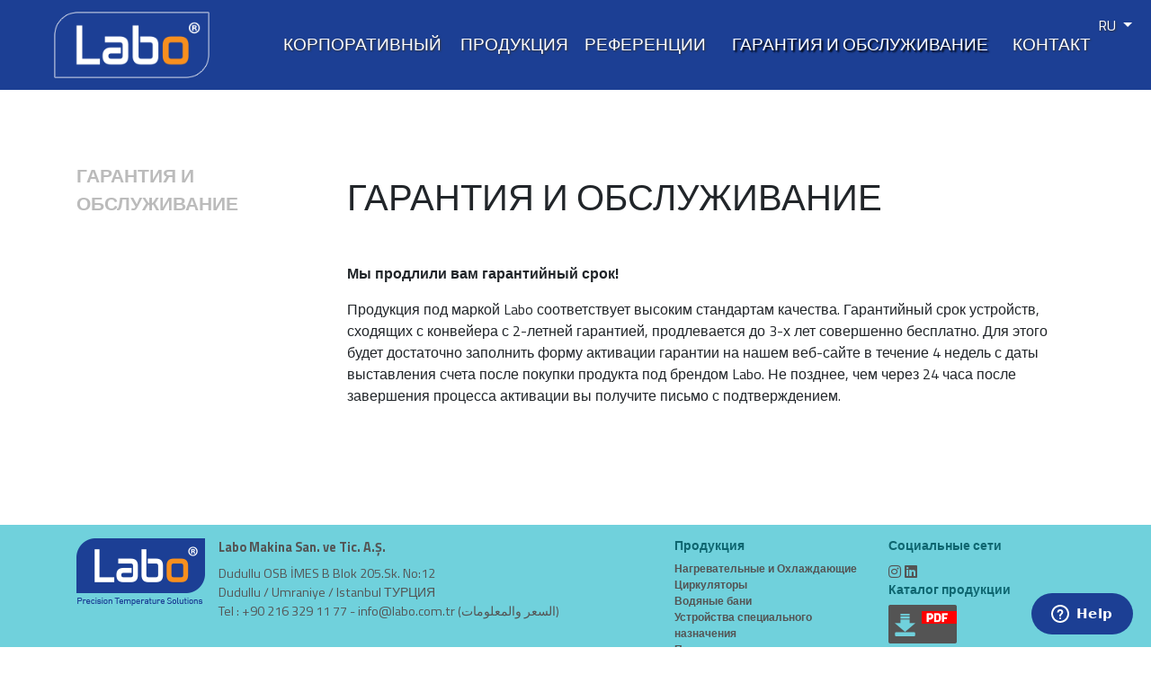

--- FILE ---
content_type: text/html; charset=utf-8
request_url: https://labo.com.tr/ru/warranty-registration-service-request-3
body_size: 3972
content:

<!DOCTYPE html PUBLIC "-//W3C//DTD XHTML 1.0 Transitional//EN" "http://www.w3.org/TR/xhtml1/DTD/xhtml1-transitional.dtd">

<html xmlns="http://www.w3.org/1999/xhtml">
<head><title>ГАРАНТИЯ И ОБСЛУЖИВАНИЕ - Labo - Нагревательные и охлаждающие циркуляторы - Водяные бани</title>
<meta charset="utf-8">

<meta content="width=device-width, initial-scale=1.0" name="viewport" />
	<meta name="author" content="Algoritmik">
<link rel="shortcut icon" href="/images/favicon.png" />
	<link rel="stylesheet" href="https://stackpath.bootstrapcdn.com/bootstrap/4.1.3/css/bootstrap.min.css" integrity="sha384-MCw98/SFnGE8fJT3GXwEOngsV7Zt27NXFoaoApmYm81iuXoPkFOJwJ8ERdknLPMO" crossorigin="anonymous">
	<link rel="stylesheet" href="https://use.fontawesome.com/releases/v5.7.1/css/all.css" integrity="sha384-fnmOCqbTlWIlj8LyTjo7mOUStjsKC4pOpQbqyi7RrhN7udi9RwhKkMHpvLbHG9Sr" crossorigin="anonymous">
<link rel="stylesheet" href="/css/pie.css">
	<link rel="stylesheet" href="/css/style.css?16">
 <link rel="stylesheet" href="/css/owl.carousel.min.css">
      <link rel="stylesheet" href="/css/owl.theme.default.min.css">

<!--<script src="https://www.google.com/recaptcha/api.js" async defer></script>-->
<style>.g-recaptcha{display:none}</style>



<!-- Global site tag (gtag.js) - Google Analytics -->
<script async src="https://www.googletagmanager.com/gtag/js?id=UA-9117407-14"></script>
<script>
  window.dataLayer = window.dataLayer || [];
  function gtag(){dataLayer.push(arguments);}
  gtag('js', new Date());

  gtag('config', 'UA-9117407-14');
</script>
<!-- Start of  Zendesk Widget script -->
<script id="ze-snippet" src="https://static.zdassets.com/ekr/snippet.js?key=5bb39b8b-65d3-4c43-b85d-89c471c24655"> </script>
<!-- End of  Zendesk Widget script -->
<meta name="description" content="extended warranty, extra warranty, service, service request, service form, warranty registration, service form, warranty form, ГАРАНТИЯ И ОБСЛУЖИВАНИЕ">
<link rel="canonical" href="https://www.labo.com.tr/ru/warranty-registration-service-request-3" />
<link rel="alternate" href="https://www.labo.com.tr/ru/warranty-registration-service-request-3" hreflang="ru" /></head>
<body id="html_body" dil="4" pid="1786">
    <form method="post" action="./warranty-registration-service-request-3" id="form1">
<div class="aspNetHidden">
<input type="hidden" name="__VIEWSTATE" id="__VIEWSTATE" value="g1uPnpBVTJI5hIECHzCZa8FmG8ubq2kPq5F2oU5CdTOWjLRKw7We/wA2n76B5YpXZHNre0eKjtiXR0mWPPT2Lu1GtxUEdqm01D5KtDDk6N8=" />
</div>

<div class="aspNetHidden">

	<input type="hidden" name="__VIEWSTATEGENERATOR" id="__VIEWSTATEGENERATOR" value="CA0B0334" />
</div>
        <header class="content">
		<div class="logo">
			<a href="/ru" title="Labo - Нагревательные и охлаждающие циркуляторы - Водяные бани" class="logo">
				<img src="/images/logo-content.png" alt="Labo" class="img-fluid" />
			</a>
		</div>
		<nav>
			<ul><li class="p1783 "><a href="/about-us" title="КОРПОРАТИВНЫЙ">КОРПОРАТИВНЫЙ</a></li><li class="p1784 "><a href="/ru/products-3" title="ПРОДУКЦИЯ">ПРОДУКЦИЯ</a></li><li class="p1785 "><a href="/ru/references-3" title="РЕФЕРЕНЦИИ">РЕФЕРЕНЦИИ</a></li><li class="p1786 selected"><a href="/ru/warranty-registration-service-request-3" title="ГАРАНТИЯ И ОБСЛУЖИВАНИЕ">ГАРАНТИЯ И ОБСЛУЖИВАНИЕ</a></li><li class="p1787 "><a href="/ru/contact-3" title="КОНТАКТ">КОНТАКТ</a></li></ul>
		</nav>
		<a href="#" title="Menu" class="toggle-menu">
			<i class="fa fa-bars"></i>
		</a>
<div class="dropdown languages">
  <button type="button" class="dropdown-toggle" data-toggle="dropdown">
    RU
  </button>
  <div class="dropdown-menu">
   <!--<li class=""><a href="/tr" title="TR">TR</a></li>-->

 <a class="dropdown-item "  href="/tr" title="TR">TR</a><!--<li class=""><a href="/en" title="EN">EN</a></li>-->

 <a class="dropdown-item "  href="/en" title="EN">EN</a><!--<li class=""><a href="/de" title="DE">DE</a></li>-->

 <a class="dropdown-item "  href="/de" title="DE">DE</a><!--<li class=""><a href="/ar" title="AR">AR</a></li>-->

 <a class="dropdown-item "  href="/ar" title="AR">AR</a><!--<li class="active"><a href="/ru/warranty-registration-service-request-3" title="RU">RU</a></li>-->

 <a class="dropdown-item active"  href="/ru/warranty-registration-service-request-3" title="RU">RU</a><!--<li class=""><a href="/es" title="ES">ES</a></li>-->

 <a class="dropdown-item "  href="/es" title="ES">ES</a><!--<li class=""><a href="/fr" title="FR">FR</a></li>-->

 <a class="dropdown-item "  href="/fr" title="FR">FR</a>
  </div>
</div>
	</header>

<section class="content container">

<div class="row">
<div class="col-sm-9 right-column">
      <div class="content-body p-3">
<h1>ГАРАНТИЯ И ОБСЛУЖИВАНИЕ</h1>
       <p>&nbsp;</p>

<p><strong>Мы продлили вам гарантийный срок!</strong></p>

<p>Продукция под маркой Labo соответствует высоким стандартам качества. Гарантийный срок устройств, сходящих с конвейера с 2-летней гарантией, продлевается до 3-х лет совершенно бесплатно. Для этого будет достаточно заполнить форму активации гарантии на нашем веб-сайте в течение 4 недель с даты выставления счета после покупки продукта под брендом Labo. Не позднее, чем через 24 часа после завершения процесса активации вы получите письмо с подтверждением.</p>
<div class="row galeri">

</div>
<div class="row altsayfalar altsayfalar1786">

</div>

      </div>
</div>
<div class="col-sm-3 left-column order-first">
<label id="sayfa-enustid" class="p1786">ГАРАНТИЯ И ОБСЛУЖИВАНИЕ</label>
<ul>

</ul>
</div>
</div>

</section>

	<footer>
		<div class="container">
			<div class="row">
				<div class="col-md-7">
					<a href="/ru" title="Labo">
						<img src="/images/logo_footer_ru.png" class="img-fluid" />
					</a>
					<address>
						<label>Labo Makina San. ve Tic. A.Ş.</label>
						<p>
							Dudullu OSB İMES B Blok 205.Sk. No:12 <br />
							Dudullu / Umraniye / Istanbul ТУРЦИЯ <br />
							Tel : +90 216 329 11 77  -  <a href="/cdn-cgi/l/email-protection#21484f474e614d40434e0f424e4c0f55530109f986f8a5f992f998f99001f8a9f986f8a5f8a4f998f8a5f8a9f8a4f986f98b08"><span class="__cf_email__" data-cfemail="e58c8b838aa58984878acb868a88cb9197">[email&#160;protected]</span> (السعر والمعلومات)</a>
						</p>
					</address>
				</div>
				<div class="col-md-5">
					<div class="row">
						<div class="col-md-6">
							<span class="h5 d-block">Продукция</span>
							<ul class="pl-0">
								<li class="p1795 ">
<a href="/ru/refrigerated-heating-circulators-kaeltethermostate-waermethermostate-4" rel="0" title="Нагревательные и Охлаждающие Циркуляторы">Нагревательные и Охлаждающие Циркуляторы</a>
</li><li class="p1796 ">
<a href="/ru/-66" rel="1" title="Водяные бани">Водяные бани</a>
</li><li class="p1797 ">
<a href="/ru/-64" rel="2" title="Устройства специального назначения">Устройства специального назначения</a>
</li><li class="p1798 ">
<a href="/ru/-67" rel="3" title="Принадлежности">Принадлежности</a>
</li><li class="p1799 ">
<a href="/ru/-68" rel="4" title="Индивидуальный дизайн и запрос бренда ">Индивидуальный дизайн и запрос бренда </a>
</li> 
							</ul>
						</div>
						<div class="col-md-6">
							<span class="h5 d-block">Социальные сети </span>
							<!--<a href="#" title="Instagram" target="_blank"><i class="fab fa-facebook"></i></a>-->
<a href="https://www.instagram.com/labomakine/" title="Instagram" target="_blank"><i class="fab fa-instagram"></i></a>
<a href="https://www.linkedin.com/company/labo-makina"Linkedin" target="_blank"><i class="fab fa-linkedin"></i></a>
<span class="h5 d-block">Каталог продукции</span>
<a href="https://www.labo.com.tr/uploads/labo_catalog_en.pdf" title="" target="_blank"><img src="/uploads/icon_catalogpdf.png" alt="" /></a>
						</div>
					</div>
				</div>
			</div>
			<span class="d-block h3">ВАМ ПОНРАВИТСЯ </span>
		</div>
	</footer>
	<div class="copyright text-center">
		<span>Copyright © Labo, 2019 All Rights Reserved.</span>
	</div>
<script data-cfasync="false" src="/cdn-cgi/scripts/5c5dd728/cloudflare-static/email-decode.min.js"></script><script src="https://code.jquery.com/jquery-3.3.1.min.js" integrity="sha256-FgpCb/KJQlLNfOu91ta32o/NMZxltwRo8QtmkMRdAu8=" crossorigin="anonymous"></script>
<script src="https://cdnjs.cloudflare.com/ajax/libs/popper.js/1.14.3/umd/popper.min.js" integrity="sha384-ZMP7rVo3mIykV+2+9J3UJ46jBk0WLaUAdn689aCwoqbBJiSnjAK/l8WvCWPIPm49" crossorigin="anonymous"></script>
<script src="https://stackpath.bootstrapcdn.com/bootstrap/4.1.3/js/bootstrap.min.js" integrity="sha384-ChfqqxuZUCnJSK3+MXmPNIyE6ZbWh2IMqE241rYiqJxyMiZ6OW/JmZQ5stwEULTy" crossorigin="anonymous"></script>

<script src="/js/blueimp-fileupload/vendor/jquery.ui.widget.js"></script>
<script src="/js/blueimp-fileupload/jquery.fileupload.js"></script>
<script src="/js/default.js?10"></script>
<script src="/js/custom.js?5"></script>
<script src="/js/owl.carousel.min.js"></script>

<script>
$(document).ready(function(){

$("div.info label").each(function(){
if($(this).html()==""){
$(this).hide();
$(this).parents("div.info").find("span.plus").hide();
}
});

$('[data-toggle="tooltip"]').tooltip()

})
</script>


    </form>
<script defer src="https://static.cloudflareinsights.com/beacon.min.js/vcd15cbe7772f49c399c6a5babf22c1241717689176015" integrity="sha512-ZpsOmlRQV6y907TI0dKBHq9Md29nnaEIPlkf84rnaERnq6zvWvPUqr2ft8M1aS28oN72PdrCzSjY4U6VaAw1EQ==" data-cf-beacon='{"version":"2024.11.0","token":"8923e3e44c7e442abaf3ed8207ed21fa","r":1,"server_timing":{"name":{"cfCacheStatus":true,"cfEdge":true,"cfExtPri":true,"cfL4":true,"cfOrigin":true,"cfSpeedBrain":true},"location_startswith":null}}' crossorigin="anonymous"></script>
</body>
</html>


--- FILE ---
content_type: text/css
request_url: https://labo.com.tr/css/style.css?16
body_size: 9057
content:
@import url('https://fonts.googleapis.com/css?family=Titillium+Web:400,700');
/**/
body, html, form { height: 100%; }
body { font-family: 'Titillium Web', sans-serif; }
body.gray { background-color: #ebebeb; }
a, a:hover { text-decoration: none; color: inherit; }
.btn-primary { background-color: #6e81b0; }
p.help-block{font-size:smaller; opacity:.8;}


/*header*/
header { padding: 0 60px; display: flex; align-items: center; position: fixed; top: 0; left: 0; width: 100%; height: 150px; z-index: 999; transition: all .5s; }
header .logo img { transition: all .5s; }
header nav { width: 100%; margin-left: 30px; }
header nav ul { list-style: none; margin-bottom: 0; display: table; box-sizing: border-box; width: 100%; }
header nav ul li { color: #fff; text-shadow: 1px 1px 2px #333; font-size: 1.15rem; border-bottom: 3px solid transparent; transition: all .3s; display: table-cell !important; text-align: center; }
header nav ul li a { display: block; width: 100%; }
header nav ul li:hover,
header nav ul li.selected { text-shadow: 2px 2px 2px #000; }
header .toggle-menu { font-size: 1.25rem; color: #f78f1e; background-color: #1c3f94; padding: 5px 15px; border-radius: 3px; display: none; z-index: 2; }
header.content { height: 100px; background-color: #1c3f94; }
header.content .toggle-menu { background-color: #f78f1e; color: #1c3f94; }
header.scroll { height: 60px; background-image: linear-gradient(to bottom, rgba(0,0,0,0.3), transparent);}
header .logo{ overflow:hidden; transition:.3s all;}
header.scroll .logo{height:40px;}
header.scroll .logo img { max-width: 50%; }

.languages{background:transparent;position:absolute; right:15px; top:15px; cursor:pointer;}
.languages button{background:transparent; border:0; cursor:pointer;}
.languages button{ color: #fff; text-shadow: 1px 1px 2px #333;}
/*.header*/
/*slider*/
section.slider,
section.slider .carousel-inner,
section.slider .carousel-item { height: 100%; }
section.slider .carousel-item img { object-fit: cover; height: 100%; width: 100%; transition: all 12s linear; }
section.slider .carousel-item.activex img { transform: scale(1.3,1.3); }

section.slider .carousel-item .slider-text{position:absolute; left:0; top:0; bottom:0; right:0; opacity:0; transition:all .9s;}
section.slider .carousel-item.active .slider-text{opacity:1;}
section.slider .carousel-item .slider-text .container{padding-top:200px;text-shadow: 0px 0px 2px #fff;}
section.slider .carousel-item .slider-text .container h2{font-weight:bold; position:relative;}
section.slider .carousel-item .slider-text .container h2:after{display:block; width:0%; height:2px; background:#f78f1e; content:' '; transition:all .9s;}
section.slider .carousel-item.active .slider-text .container h2:after{width:100%;}

section.slider .carousel-item .slider-text .container p,
section.slider .carousel-item .slider-text .container h2{max-width:500px; background:rgba(255,255,255,0.6); border-radius:5px; padding:10px; margin-top:0; margin-bottom:0;}
section.slider .carousel-item .slider-text .container.text-center p,
section.slider .carousel-item .slider-text .container.text-center h2{display:block; margin:0px auto !important;}
section.slider .carousel-item .slider-text .container .btn{border:0;margin-top:15px;}

/*.slider*/
/*news*/
.news {padding-top:60px; padding-bottom:60px;}
.news label{font-size:20px; font-weight:bold;color: #1c3f94; letter-spacing:2px; margin-bottom:15px;}
.news>.row>.col-sm-6:nth-child(even) .img {border-left:1px solid #aaa;}
.news .haber-item h3{font-size:18px;color: #43cbf8; font-weight:bold;}
.news .haber-item span.date{float:right; color:#aaa; font-size:13px;}
.news .haber-item p{font-size:.9rem;}
.news .haber-item a{font-size:.9rem; float:right; font-weight:bold;}
/*.news*/
/*product robot*/
section.product-robot { position: fixed; bottom: 0; left: 0; width: 100%; height: 70px; background-color: #f59632; display: flex; align-items: center; justify-content: center; background-image: url('../images/product-robot-bg.png'); background-repeat: no-repeat; background-position: center; z-index:9;}
section.product-robot .img-robot { position: relative; top: -50px; left: 35px; }
section.product-robot span { color: #fff; font-weight: bold; display: inline-block; max-width: 250px; margin-top: 10px; line-height: 1.25rem; text-shadow: 1px 1px 3px #000; }
section.product-robot .product-robot-inputs { display: flex; height: 100%; align-items: center; justify-content: center; }
section.product-robot .product-robot-inputs .btn-group { margin-right: 30px; width: 250px; height: 36px; box-shadow: 3px 3px 1px rgba(0,0,0,.2); }
section.product-robot .product-robot-inputs .btn-group.dropup .dropdown-toggle::after { position: absolute; right: 15px; top: 15px; font-size: 1.55rem; color: #1c3f94; }
section.product-robot .product-robot-inputs .btn-group .btn { width: 100%; font-weight: bold; border-radius: 0; background-color: #fff; text-align: left; border: none; color: #363636; }
section.product-robot .product-robot-inputs .dropdown-menu { background-color: #959595; border-radius: 0; border: none; width: 100%; }
section.product-robot .product-robot-inputs .dropdown-item { color: #fff; font-weight: bold;}
section.product-robot .product-robot-inputs .dropdown-item:hover { color: #363636; }
section.product-robot .product-robot-inputs .btn-listele { display: inline-block; background-color: #1c3f94; height: 36px; display: flex; align-items: center; color: #fff; font-weight: bold; padding: 0 15px; transition: all .3s; border: 1px solid transparent; }
section.product-robot .product-robot-inputs .btn-listele:hover { background-color: #fff; color: #1c3f94; border-color: #1c3f94; }
/*.product robot*/
/*breadcrumb*/
section.breadcrumb { top: 100px; background-color: #f78e1e; padding: 5px 0; color: #fff; position: fixed; width: 100%; z-index: 99; transition: all .5s; padding-left: 30px; }
section.breadcrumb div { display: inline-block; }
section.breadcrumb div a:before { content: ">"; display: inline-block; margin-right: 5px; margin-left: 5px; }
section.breadcrumb.scroll { top: 60px; }
/*.breadcrumb*/
/*category list*/
section.category-list { margin-top: 250px;}
section.category-list .item { margin-bottom: 90px; }
section.category-list .item span { font-weight: bold; color: #636363; display: block; margin-top: 5px; }
section.category-list .item:hover { opacity: .9; }
section.category-list .item .item-img {text-align: center;height: 160px;position: relative;}
section.category-list .item .item-img {max-width: 250px;padding: 1rem;color: white;border-width: 3px;border-style: solid;border-image: linear-gradient( to top, #1c3f95, rgba(0, 0, 0, 0) ) 1 100%;box-shadow: 0 3px 0 #1c3f95;}
section.category-list .item .item-img img { position: absolute; bottom: 15px; left: 50%; transform: translateX(-50%); max-width: 80%; }

section.sub-category .sub-category-item { color: #636363; margin-bottom:50px;}
section.sub-category .sub-category-item .top { position: relative; }
section.sub-category .sub-category-item img { width: 100%; }
section.sub-category .description { position: absolute; bottom: 0; display: block; color: #fff; font-size: 1rem; max-width: 95%; padding: 5px 10px; }
section.sub-category span.h4 { font-weight: bold; font-size: 1.25rem; display: block; margin-top: 10px; }
section.sub-category .info { font-size: .8rem; }
section.sub-category .info span { display: inline-block; margin-right: 15px; }
section.sub-category .info span.plus { margin-right: 5px; margin-left: 5px; font-size: 16px;  }
section.sub-category .info label { background-color: #43cbf8; padding: 3px; border-top-left-radius: 5px; border-bottom-right-radius: 5px; font-size: .8rem; color: #fff; padding: 5px 10px; }
section.sub-category .info label.label-secondary { background-color: #f84343; }

div.filter-box { background-color: #1c3f94; padding: 30px; border-top-left-radius: 50px; border-bottom-right-radius: 50px; }
div.filter-box span.h5 { display: block; color: #fff; font-weight: bold; margin-top: 5px; font-size: 1rem; }
div.filter-box p { color: #fff;}
div.filter-box span.value { color: #fff; font-size: .9rem; padding-top: 15px; }
div.filter-box .range-info { text-align: center; }
div.filter-box span.min,
div.filter-box span.max { color: #fff; font-size: .9rem; display: block; margin-top: 15px; }
div.filter-box .form-check { margin-top: 20px; color: #fff; margin-bottom: 20px;}
div.filter-box .form-check input { position: relative; width: 0; }
div.filter-box .form-check input:before { content: ""; position: absolute; left: 0; top: -5px; width: 24px; height: 24px; border: 3px solid #f78e1e; border-radius: 5px; }
div.filter-box .form-check input:checked:after { content: "\2713"; text-align: center; color: #f78e1e; font-weight: bold; position: absolute; left: 6px; top: -5px; }
div.filter-box .form-check label { padding-left: 25px; }
div.filter-box .btn-primary{background-color: #f78e1e; border-color: #f78e1e;}

.isi-araligi-range {height:1px !important;}
.isi-araligi-range .ui-slider-handle{background-color: #f78e1e !important; width: 24px; height: 24px; border-radius: 50%; top:-8px !important;}
div.filter-box .range-info2{text-align:center; color:#fff; padding-top:20px;}

input[type="range"] {
  display: block;
  -webkit-appearance: none;
  background-color: #fff;
  width: 100%;
  height: 2px;
  border-radius: 5px;
  margin-top: 20px;
  outline: 0;
  position: relative;
}
input[type="range"]::-webkit-slider-thumb {
  -webkit-appearance: none;
  background-color: #f78e1e;
  width: 24px;
  height: 24px;
  border-radius: 50%;
  cursor: pointer;
  transition: 0.3s ease-in-out;
}
input[type="range"]::after{
  content:"";
  position: absolute;
  right: 0;
  width: 24px;
  height: 24px;
  top: -10px;
  background-color: #f78e1e;
  border-radius: 50%;
  cursor: pointer;
  transition: 0.3s ease-in-out;
}
input[type="range"]::-webkit-slider-thumb:hover {
  background-color: white;
  border: 2px solid #f78f1e;
}
input[type="range"]::-webkit-slider-thumb:active {
  transform: scale(1.4);
}

/*.category list*/
/*category detail*/
.category-detail { margin-top: 250px; }
.category-detail-header { background-color: #f78e1e; border-top-left-radius: 50px; border-bottom-right-radius: 50px; padding: 45px 90px; color: #fff; }
.category-detail-header h4 { opacity: .75; max-width: 75%; }
.category-detail-content { margin-top: 60px; }
.category-detail-content img { margin-top: 60px; }
.category-detail-content span.orange.h5 { display: block; padding: 5px 10px; margin-bottom: 2px; }
table.common-features td { border: 2px solid #fff; padding: 5px 10px }
table.common-features td:first-child { background-color: #bac5df; color: #51566b; font-weight: bold; border-left: none; width:50%; }
table.common-features td:last-child { background-color: #8692b0; color: #fff; border-right: none; }
span.blue.h5 { display: block; padding: 5px 10px; margin-bottom: 0; }
table.detail-table thead { background-color: #f78e1e; }
table.detail-table th { padding: 5px; font-size: .7rem; text-align: center; border: none; color: #fff; }
table.detail-table tr { cursor: pointer; }
table.detail-table td { font-size: .8rem; font-weight: bold; text-align: center; color: #666; transition: all .3s; padding: .75rem 0; width: 10%;}
table.detail-table td:first-child { width: 7%; }
table.detail-table tbody tr:hover td { background-color: #fde8d2; }
table.detail-table .form-check { padding-left: 0; }
table.detail-table input { position: relative; width: 0; }
table.detail-table input:before { content: ""; position: absolute; left: 0; top: -4px; width: 20px; height: 20px; border: 2px solid #666; }
table.detail-table input:checked:after { content: "\2713"; text-align: center; color: #666; font-weight: bold; position: absolute; left: 4px; top: -3px; }

table.detail-table th:last-child,
table.detail-table td:last-child{display:none;}

/*H Serisi */
table.detail-table.table-49 th:nth-child(7),
table.detail-table.table-49 td:nth-child(7),
table.detail-table.table-601 th:nth-child(7),
table.detail-table.table-601 td:nth-child(7){display:none;}

/*Akma Bulutlanma Test Sirkülatörleri */
table.detail-table.table-259 th:nth-child(7),
table.detail-table.table-259 td:nth-child(7),
table.detail-table.table-259 th:nth-child(4),
table.detail-table.table-259 td:nth-child(4),
table.detail-table.table-607 th:nth-child(7),
table.detail-table.table-607 td:nth-child(7),
table.detail-table.table-607 th:nth-child(4),
table.detail-table.table-607 td:nth-child(4){display:none;}
table.detail-table.table-259 th:last-child,
table.detail-table.table-259 td:last-child,
table.detail-table.table-607 th:last-child,
table.detail-table.table-607 td:last-child{display:table-cell;}


/*.category detail*/
/*product detail*/
.product-detail { padding-top: 250px; color: #707070; background-color: #fff; min-height: 100%; margin-bottom: -100px; padding-bottom: 50px; padding-left: 50px; padding-right: 50px; }
.product-detail span.orange.h5 { display: block; margin-bottom: 0; padding: 5px 10px; font-weight: bold; }
.product-detail h1 { font-size: 4rem; font-weight: bold; color: #19398c; }
.product-detail h3 { color: #707070; font-size: 2.5rem; font-weight: bold; }
.product-detail h4 { max-width: 75%; font-weight: bold; color: #f9aa56; }
.product-detail table.common-features td { padding: 8px; border: none; color: #fff; }
.product-detail table.common-features.table-striped tbody tr:nth-of-type(odd) { background-color: #bac5df;}
.product-detail table.common-features td:first-child { font-weight: bold;  color: #51566b;}
.product-detail .product-buttons { text-align: center; }
.product-detail .product-buttons a { display: inline-block; position: relative; margin-right: 15px; }
.product-detail .product-buttons a.remove-favorite {color: #f78e1e; }
.product-detail .product-buttons a.compare i { position: absolute; right: -20px; top: 2px; }
.product-detail .product-buttons a.compare i:last-child { top: 8px; right: -25px; }
.product-detail span.blue.h5 { display: block; padding: 5px 10px; margin-bottom: 0; }
.product-detail table.detail-table thead { background-color: #f78e1e; }
.product-detail table.detail-table th { padding: 5px; font-size: .7rem; text-align: center; border: none; color: #fff; }
.product-detail table.detail-table tr { cursor: pointer; }
.product-detail table.detail-table td { font-size: .8rem; font-weight: bold; text-align: center; color: #666; transition: all .3s; padding: .75rem 0; width: 10%;}
.product-detail table.detail-table td:first-child { width: 7%; }
.product-detail table.detail-table tbody tr:hover td { background-color: #fde8d2; }
.product-detail table.detail-table .form-check { padding-left: 0; }
.product-detail table.detail-table input { position: relative; width: 0; }
.product-detail table.detail-table input:before { content: ""; position: absolute; left: 0; top: -4px; width: 20px; height: 20px; border: 2px solid #666; }
.product-detail table.detail-table input:checked:after { content: "\2713"; text-align: center; color: #666; font-weight: bold; position: absolute; left: 4px; top: -3px; }
.product-detail .product-slider .main-image { margin-top: 30px; margin-bottom: 30px; }
.product-detail .product-slider .item { background-color: #ebebeb; padding: 10px; cursor: pointer; }
.product-detail .product-slider .item:hover { opacity: .9; }
.product-detail .product-slider .item img { max-height: 110px; width: unset !important; }

.common-features.table.product {margin-bottom:-0rem;}
.common-features.table.product th{padding:8px 0px; border:0}
.common-features.table.product td{padding:8px 8px; border:0}
.common-features.table.product td td{color:#fff !important; font-weight:normal;}
.common-features.table.product tr td:last-child{padding-left:5px;}
.common-features.table.product td a.remove-favorite {display:none;}

.product-detail .table-compare-titles tr:first-child,
.product-detail .table-compare-values tr:first-child,
.product-detail .table-compare-titles tr:last-child,
.product-detail .table-compare-values tr:last-child{display:none;}

.u601 .table-compare-titles tbody tr:nth-child(7), 
.u601 .table-compare-values tbody tr:nth-child(7),
.u49 .table-compare-titles tbody tr:nth-child(7), 
.u49 .table-compare-values tbody tr:nth-child(7){display:none;}

/*.product-detail*/
/*content page*/
section.content { margin-top: 180px; }
/*.content-page*/
/*footer*/
footer { margin-top: 100px; background-color: #70d1dc; padding: 15px 0; color: #545454; }
footer img { display: inline-block; float: left;  }
footer address { display: inline-block; font-size: .9rem; }
footer address label { font-weight: bold; }
footer span.h5 { font-weight: bold; color: #0e6670; font-size: .9rem; }
footer ul { list-style: none; font-size: .75rem; font-weight: bold; }
footer span.h3 { text-align: center; color: #fff; letter-spacing: 2px; font-size: 1.5rem; }
.copyright { background-color: #545454; color: #fff; font-size: .8rem; padding: 5px 0; }
/*.footer*/

section.pies {}
section.pies h2{font-size:1.2rem;color: #70d1dc; border-bottom:1px solid #aaa; margin:15px 25px; padding-bottom:10px;}
section.pies span{font-size:2rem; font-weight:bold;}

section.world{padding-top:50px; padding-bottom:10px; margin-top:50px; background-image:linear-gradient(to bottom, rgba(112, 209, 220, 0.2), transparent); text-align:center;}
section.world h5{color: #1c3f94;font-size: 1.3rem;font-weight:bold;margin-bottom:50px;}
section.world h6{color: #aaa;font-size: 2rem;font-weight:bold;letter-spacing: 10px;}

section.world .map{position:relative; overflow:hidden;}
section.world span.pin{position:absolute; background:url(../uploads/labo-pin.png) no-repeat center center; background-size:100%; display:block; width:5%; height:70px; left:0; top:0;}
section.world span.pin1{left:20%; top: 29%;}
section.world span.pin2{left:47%; top: 25%;}
section.world span.pin3{left:74%; top: 35%;}
section.world span.pin4{left:30%; top: 65%;}
section.world span.pin5{left:50%; top: 55%;}
section.world span.pin6{left:80%; top: 65%;}

section.world .map .dropdown-container {background-color:#1c3f94; padding:15px; width:300px; text-align:left; color:#fff; position:absolute; left:50%; margin-left:-150px;}
section.world .map .dropdown-container select{max-width:100%;}
section.world .map .dropdown-container .country-contact{padding-top:10px;}

#compareModal .modal-dialog{max-width:1000px;}
#compareModal table td{border:0;position:relative;}
#compareModal .modal-body>table tr tr:first-child td{font-weight:bold;}

#compareModal a.remove-favorite{display:block; width:16px; height:16px; background:#f00; color:#fff; text-align:center; font-size:12px; font-weight:bold; position:absolute; right:0; top:0;}

.left-column label{font-size:1.3rem; font-weight:bold; margin-bottom:30px; color:#bbb;}
.left-column ul{list-style:none; padding-left:0px; line-height:2;}
.left-column ul li{ border-left:5px solid #bbb; margin-bottom:5px; padding-left:10px;}
.left-column ul li.active,
.left-column ul li:hover{border-color:#1c3f94;}
.left-column ul li.active a,
.left-column ul li:hover a{color:#1c3f94;}

.iletisim  h3{margin-bottom:25px;}
.iletisim .iletisim-item {margin-bottom:15px;}

.logolar>div {text-align:center; padding:20px;}
.logolar>div img{max-width:100%;}

.row.altsayfalar>.item{border-bottom:1px solid #ddd; margin-bottom:15px; padding-bottom:15px;}
.row.altsayfalar5,
.row.altsayfalar588{display:none;}

.btn-allnews{margin: 0 auto; display: block; width: auto;max-width: 150px;margin-top: 30px;}

.product-files a{display:inline-block; background:url(/uploads/icon_datasheet.png); width:27px; height:37px; margin-right:8px;} 
.product-files a:hover{background:url(/uploads/icon_datasheet_hover.png);}

body[pid='1482'] .col.item,
body[pid='1487'] .col.item{max-width:20%; padding:15px;} 
body[pid='1482'] .col.item img,
body[pid='1487'] .col.item img{padding:15px;}

@media (max-width: 767px) {
    header { padding: 0 15px; }
    header, header.content, header.scroll { height: 100px; }
    header .logo img,
    header.scroll .logo img { max-width: 100%; }
    header .logo { position: relative; z-index: 2; } 
    header nav ul { display: none; position: absolute; left: 0; top: 0; text-align: center; background-color: #1c3f94; padding-top: 115px; padding-left: 0; }
    header nav ul li { font-size: 1rem; display: block !important; width: 100%; margin-bottom: 10px;}
    header .toggle-menu { display: block; }
    
    div.news { display: none; }
    
    .category-detail-header { padding: 45px 15px; }
	
	.languages{right:70px; top:35px;}
    
    section.slider{max-height:50%;}
section.slider .carousel-item .slider-text .container{padding-top:90px;}
section.slider .carousel-item .slider-text .container h2{font-size:1.2rem;}
section.slider .carousel-item .slider-text .container p{font-size:.8rem;}
section.slider .carousel-item .slider-text .container .btn{border:0;font-size:.7rem;}
    
    section.product-robot .img-robot { display: none; }
    section.product-robot span { margin-top: 0; display: block; max-width: 100%; text-align: center; margin-bottom: 5px;}
    section.product-robot {display:none; height: auto; background-image: none; padding: 10px 0; }
    section.product-robot .product-robot-inputs { display: block; }
    section.product-robot .product-robot-inputs .btn-group { width: 100%; margin-bottom: 5px; }
    
    section.breadcrumb,
    section.breadcrumb.scroll { top: 100px; }
    section.category-list { margin-top: 170px; text-align: center; }
    section.category-list .item .item-img { height: auto; padding: 15px 0}
    section.category-list .item .item-img img { position: static; transform: none; }

    section.sub-category .sub-category-item { margin-bottom: 30px; }
    section.sub-category .sub-category-item img { width: auto; display: block; margin: 0 auto; }
    section.sub-category .sub-category-item .description { position: relative; color: #333; }

   div.filter-box {display:none; }
	
	body {oveflow-y:hidden;}
    body * {max-width:100% !important;}
    section.world h6{font-size:1.4rem; letter-spacing:0;}
    
    section.sub-category,
    section.sub-category .info {text-align:left;}
    section.sub-category .info span:nth-child(1),
    section.sub-category .info span:nth-child(2) { display: block; margin:10px;}
    
    .product-detail h1 { font-size: 2rem; font-weight: bold; color: #19398c; }
    .product-detail h3 { color: #707070; font-size: 1.5rem; font-weight: bold; }
    .product-detail { padding-left: 15px; padding-right: 0px;}
    .product-detail .col-md-6{padding-right:0;}
	
    .common-features.table{font-size:14px;letter-spacing: -1px;font-weight: normal !important;}
    table.common-features td:first-child {width:60%;}
}

@media (min-width: 768px) and (max-width: 991px) {
    header .logo { max-width: 25%; } 
    header nav ul li { font-size: 1rem; }
    
    div.news { top: auto; transform: unset; bottom: 70px; padding: 5px 10px; }
    div.news p { font-size: .7rem; }

    section.product-robot .img-robot { display: none; }
    section.product-robot span { margin-top: 0; }

    section.sub-category .description { font-size: .7rem; }
    section.sub-category .info { font-size: .6rem; }
    section.sub-category .info label { margin-left: 2px; margin-right: 2px; font-size: .6rem; }
    section.sub-category .info span { margin-right: 5px; }
    div.filter-box  { margin-bottom: 30px; }
}

@media (min-width: 992px) and (max-width: 1199px) { 
    div.news { top: auto; transform: unset; bottom: 120px; padding: 5px 10px; }
    div.news p { font-size: .7rem; }
}
@media (min-width: 1200px){
    footer address { padding-left: 15px; }
}
@media (min-width: 1441px) {
    header nav ul li { font-size: 1.2rem; }
}



/* 21.04.2021 */

@media (min-width: 767px) {
    header nav ul li { font-size: 1.2rem; }

    .product-list h1{
        position: relative;
        top:-100px;
    }
    
    .sub-category h1{
        position: relative;
        top:-100px;
    }
}


@media (max-width: 767px) {
    section.slider .carousel-item .slider-text .container .slider-header{font-size: 1.2rem;}
}



.category-detail-header h1{
    font-size: 1.75rem;
}

.content.container.contact h1{
    font-size: 2rem;
}

header.scroll .logo {
    height: unset;
}


section.slider .carousel-item .slider-text .container .slider-header{font-weight:bold; position:relative; line-height: 1.2;}
section.slider .carousel-item .slider-text .container .slider-header:after{display:block; width:0%; height:2px; background:#f78f1e; content:' '; transition:all .9s;}
section.slider .carousel-item.active .slider-text .container .slider-header:after{width:100%;}

section.slider .carousel-item .slider-text .container .slider-header{max-width:500px; background:rgba(255,255,255,0.6); border-radius:5px; padding:10px; margin-top:0; margin-bottom:0;}
section.slider .carousel-item .slider-text .container.text-center .slider-header{display:block; margin:0px auto !important;}

.news .haber-item .news-header {
    font-size: 18px;
    color: #43cbf8;
    font-weight: bold;
    margin-bottom: .5rem;
    line-height: 1.2;
}

section.pies .pies-header{
    font-size: 1.2rem;
    color: #70d1dc;
    border-bottom: 1px solid #aaa;
    margin: 15px 25px;
    padding-bottom: 10px;
}

section.world .h5{color: #1c3f94;font-size: 1.3rem;font-weight:bold;margin-bottom:50px;}
section.world .h6{color: #aaa;font-size: 2rem;font-weight:bold;letter-spacing: 10px;}

section.home__about-us h1{
    font-size: 20px;
    font-weight: bold;
    color: #1c3f94;
    letter-spacing: 2px;
    margin-bottom: 15px;
}

section.home__about-us p{
  font-size:.9rem;
}


section.home__about-us{
  padding: 120px 0px;
  text-align:center;
  background-image: linear-gradient(to top, rgba(112, 209, 220, 0.2), transparent);
}

section.home__product-infos{
  padding:60px 0px;
  font-size:.9rem;
  position:relative;
}





section.home__product-infos .home__product-infos__head{
    font-size: 20px;
    font-weight: bold;
    color: #1c3f94;
    letter-spacing: 2px;
    margin-bottom: 15px;
}

section.home__product-infos .home__product-infos__left .home__product-infos__head{
    color: #f9aa56;
}

section.home__product-infos .home__product-infos__left .home__product-infos__body{
    color: #fff;
}



section.home__product-infos .home__product-infos__left{
  margin-bottom:30px;
}

section.home__product-infos .col-md-6{
  position:static;
}

section.home__product-infos .home__product-infos__left::before{
  z-index:-1;
  content:'';
  background-color:rgba(28, 63, 148,1);
  position:absolute;
  width:50%;
  height:100%;
  top:0;
  left:0;
}

section.home__product-infos .home__product-infos__right::before{
  z-index:-1;
  content:'';
  background-color: rgb(247, 142, 30);
  position:absolute;
  width:50%;
  height:100%;
  top:0;
  right:0;
}


section.home__product-infos .home__product-infos__left .btn{
  background-color: #f9aa56;
  border-color:#f9aa56;
}

section.home__product-infos .home__product-infos__left .btn:hover{
  background-color: rgb(247, 142, 30);
  border-color:rgb(247, 142, 30);
}

section.home__product-infos .home__product-infos__left .btn:focus,
section.home__product-infos .home__product-infos__left .btn:active
{
  background-color: rgb(247, 142, 30);
  border-color:rgb(247, 142, 30);
  box-shadow:none;
}

@media(min-width:768px){
  section.home__product-infos .home__product-infos__right{
   padding:10px;
   text-align:right;
}
}

@media(max-width:768px){

  section.home__product-infos .container{
    padding-left:0px;
    padding-right:0px;
  }

  section.home__product-infos .row{
    margin:0px;

}

  section.home__product-infos .home__product-infos__left,
  section.home__product-infos .home__product-infos__right{
  padding:10px;
}



  section.home__product-infos .col-md-6{
    position:relative;
  }

section.home__product-infos .home__product-infos__left::before{
  width:100%;
}

section.home__product-infos .home__product-infos__right::before{
  width:100%;
}

}



.carousel-item.p9782 .slider-text,
.carousel-item.p2624 .slider-text,
.carousel-item.p10337 .slider-text,
.carousel-item.p2624 .slider-text,
.carousel-item.p10896 .slider-text,
.carousel-item.p10859 .slider-text{display:none;}


--- FILE ---
content_type: application/javascript
request_url: https://labo.com.tr/js/custom.js?5
body_size: 950
content:
$(document).ready(function () {
	var phonePattern = new RegExp(/^[0-9 +]+$/);
	$('.form input[name="phone"]').on("input", function (e) {
		console.log("a")
		if (!phonePattern.test($(this).val())) {
			$(this).val($(this).val().slice(0, -1));
		}

	});

	$(".c-marka-bilinirligi-checkboxes input[type='radio']").change(function (e) {
		if (!$(this).is(":checked")) {
			return;
		}

		const value = $(this).val();
		const allValues = Array.from($(".c-marka-bilinirligi-checkboxes input[type='radio']:checked").not(this)).map(x => $(x).val());

		if (allValues.includes(value)) {
			$(this).prop("checked", false);
			return;
		}
	});



	if ($('#mainSlider').length) {
		$('#mainSlider').carousel();
		$('#mainSlider').carousel('next');
	}

	$('.toggle-menu').on('click', function (e) {
		e.preventDefault();
		$('header nav ul').slideToggle();
	});

	var productLabel = $('.info label.label-primary');
	var productLabel2 = $('.info label.label-secondary');

	if (!$(productLabel).length || !$(productLabel2).length) {
		$('.info span.plus').remove();
		if (!$(productLabel).length) {
			$(productLabel).remove();
		} else {
			$(productLabel2).remove();
		}
	}
});

$(window).scroll(function () {
	var scroll = $(window).scrollTop();
	if (scroll >= 200) {
		$("header").addClass("scroll");
		$(".breadcrumb").addClass("scroll");
	} else {
		$("header").removeClass("scroll");
		$(".breadcrumb").removeClass("scroll");
	}
});

/*filter range changing event*/
var elem = document.querySelector('input[type="range"]');

var rangeValue = function () {
	var newValue = elem.value;
	var target = document.querySelector('.value');
	target.innerHTML = newValue + '&#730;';
}

if (elem !== null) {
	elem.addEventListener("input", rangeValue);
}
/*.//filter range changing event*/

$('table.detail-table tr').on('click', function () {
	var link = $(this).find('a');
	if (link.length)
		window.location = link.attr("href");
});


$('.btn-search').click(function (e) {

	var c1 = $(this).parents(".filter-box").find('#check1').is(":checked") ? 1 : 0;
	var c2 = $(this).parents(".filter-box").find('#check2').is(":checked") ? 1 : 0;
	var c3 = $(this).parents(".filter-box").find('#check3').is(":checked") ? 1 : 0;
	var c4 = $(this).parents(".filter-box").find('#check4').is(":checked") ? 1 : 0;
	var mi = $(this).parents(".filter-box").find(".min-sicaklik").val();
	var ma = $(this).parents(".filter-box").find(".max-sicaklik").val();

	window.location.href = "/a?t=&c1=" + c1 + "&c2=" + c2 + "&c3=" + c3 + "&c4=" + c4 + "&mi=" + mi + "&ma=" + ma + "&l=" + $('body').attr("dil")
});



$("body").on("click", ".dropup .dropdown-menu a", function (e) {
	e.preventDefault();
	$(this).parents(".dropup").find("button").html($(this).html());
	$(this).addClass("active");
});

console.log("a");

$("body").on("click", ".product-robot-inputs .btn-listele", function (e) {
	e.preventDefault();
	var url = $(this).attr("href");

	var kullanim = $(".dropdown-menu.kullanim .active").attr("rel");
	if (kullanim == "1")
		url += "&c1=1";
	else if (kullanim == "2")
		url += "&c2=1";
	else if (kullanim == "3")
		url += "&c3=1";
	else if (kullanim == "4")
		url += "&c4=1";

	var sicaklikItem = $(".dropdown-menu.sicaklik .active");

	if (sicaklikItem.length) {
		url += "&mi=" + sicaklikItem.attr("data-min");
		url += "&ma=" + sicaklikItem.attr("data-max");
	}

	window.location = url;
});
